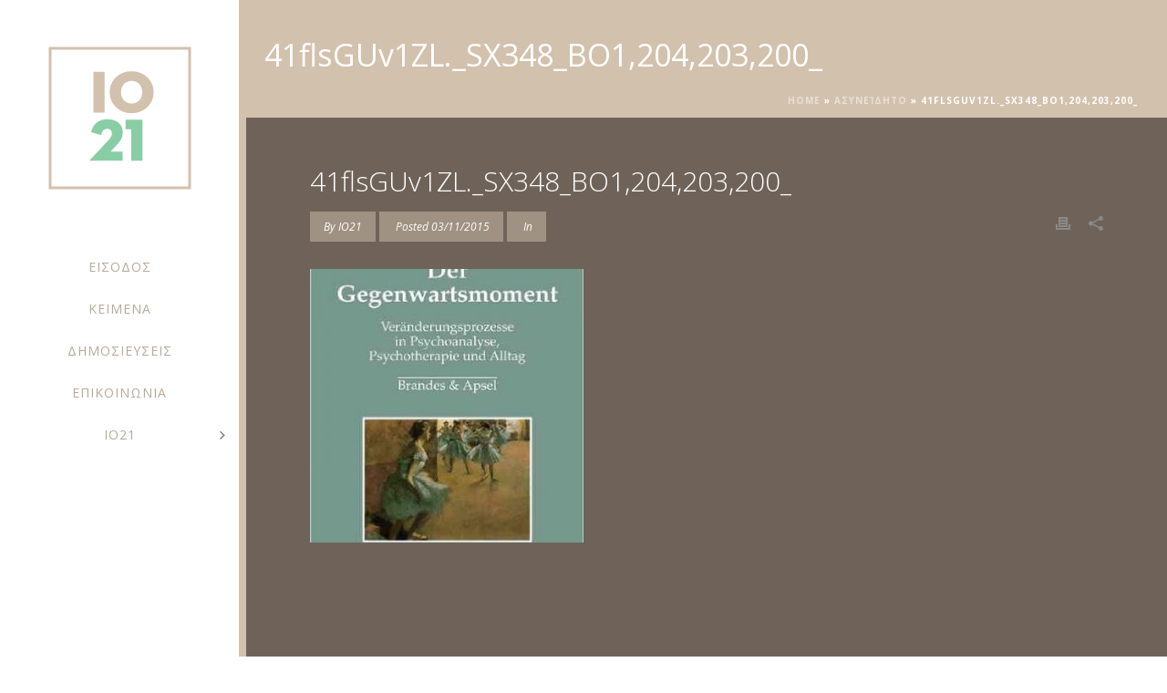

--- FILE ---
content_type: text/html; charset=UTF-8
request_url: https://io21.net/keimena/%ce%b1%cf%83%cf%85%ce%bd%ce%b5%ce%af%ce%b4%ce%b7%cf%84%ce%bf/attachment/41flsguv1zl-_sx348_bo1204203200_
body_size: 14263
content:
<!DOCTYPE html>
<html lang="en-US" >
<head>
		<meta charset="UTF-8" /><meta name="viewport" content="width=device-width, initial-scale=1.0, minimum-scale=1.0, maximum-scale=1.0, user-scalable=0" /><meta http-equiv="X-UA-Compatible" content="IE=edge,chrome=1" /><meta name="format-detection" content="telephone=no"><script type="text/javascript">var ajaxurl = "https://io21.net/wp-admin/admin-ajax.php";</script><meta name='robots' content='index, follow, max-image-preview:large, max-snippet:-1, max-video-preview:-1' />

		<style id="critical-path-css" type="text/css">
			body,html{width:100%;height:100%;margin:0;padding:0}.page-preloader{top:0;left:0;z-index:999;position:fixed;height:100%;width:100%;text-align:center}.preloader-preview-area{animation-delay:-.2s;top:50%;-ms-transform:translateY(100%);transform:translateY(100%);margin-top:10px;max-height:calc(50% - 20px);opacity:1;width:100%;text-align:center;position:absolute}.preloader-logo{max-width:90%;top:50%;-ms-transform:translateY(-100%);transform:translateY(-100%);margin:-10px auto 0 auto;max-height:calc(50% - 20px);opacity:1;position:relative}.ball-pulse>div{width:15px;height:15px;border-radius:100%;margin:2px;animation-fill-mode:both;display:inline-block;animation:ball-pulse .75s infinite cubic-bezier(.2,.68,.18,1.08)}.ball-pulse>div:nth-child(1){animation-delay:-.36s}.ball-pulse>div:nth-child(2){animation-delay:-.24s}.ball-pulse>div:nth-child(3){animation-delay:-.12s}@keyframes ball-pulse{0%{transform:scale(1);opacity:1}45%{transform:scale(.1);opacity:.7}80%{transform:scale(1);opacity:1}}.ball-clip-rotate-pulse{position:relative;-ms-transform:translateY(-15px) translateX(-10px);transform:translateY(-15px) translateX(-10px);display:inline-block}.ball-clip-rotate-pulse>div{animation-fill-mode:both;position:absolute;top:0;left:0;border-radius:100%}.ball-clip-rotate-pulse>div:first-child{height:36px;width:36px;top:7px;left:-7px;animation:ball-clip-rotate-pulse-scale 1s 0s cubic-bezier(.09,.57,.49,.9) infinite}.ball-clip-rotate-pulse>div:last-child{position:absolute;width:50px;height:50px;left:-16px;top:-2px;background:0 0;border:2px solid;animation:ball-clip-rotate-pulse-rotate 1s 0s cubic-bezier(.09,.57,.49,.9) infinite;animation-duration:1s}@keyframes ball-clip-rotate-pulse-rotate{0%{transform:rotate(0) scale(1)}50%{transform:rotate(180deg) scale(.6)}100%{transform:rotate(360deg) scale(1)}}@keyframes ball-clip-rotate-pulse-scale{30%{transform:scale(.3)}100%{transform:scale(1)}}@keyframes square-spin{25%{transform:perspective(100px) rotateX(180deg) rotateY(0)}50%{transform:perspective(100px) rotateX(180deg) rotateY(180deg)}75%{transform:perspective(100px) rotateX(0) rotateY(180deg)}100%{transform:perspective(100px) rotateX(0) rotateY(0)}}.square-spin{display:inline-block}.square-spin>div{animation-fill-mode:both;width:50px;height:50px;animation:square-spin 3s 0s cubic-bezier(.09,.57,.49,.9) infinite}.cube-transition{position:relative;-ms-transform:translate(-25px,-25px);transform:translate(-25px,-25px);display:inline-block}.cube-transition>div{animation-fill-mode:both;width:15px;height:15px;position:absolute;top:-5px;left:-5px;animation:cube-transition 1.6s 0s infinite ease-in-out}.cube-transition>div:last-child{animation-delay:-.8s}@keyframes cube-transition{25%{transform:translateX(50px) scale(.5) rotate(-90deg)}50%{transform:translate(50px,50px) rotate(-180deg)}75%{transform:translateY(50px) scale(.5) rotate(-270deg)}100%{transform:rotate(-360deg)}}.ball-scale>div{border-radius:100%;margin:2px;animation-fill-mode:both;display:inline-block;height:60px;width:60px;animation:ball-scale 1s 0s ease-in-out infinite}@keyframes ball-scale{0%{transform:scale(0)}100%{transform:scale(1);opacity:0}}.line-scale>div{animation-fill-mode:both;display:inline-block;width:5px;height:50px;border-radius:2px;margin:2px}.line-scale>div:nth-child(1){animation:line-scale 1s -.5s infinite cubic-bezier(.2,.68,.18,1.08)}.line-scale>div:nth-child(2){animation:line-scale 1s -.4s infinite cubic-bezier(.2,.68,.18,1.08)}.line-scale>div:nth-child(3){animation:line-scale 1s -.3s infinite cubic-bezier(.2,.68,.18,1.08)}.line-scale>div:nth-child(4){animation:line-scale 1s -.2s infinite cubic-bezier(.2,.68,.18,1.08)}.line-scale>div:nth-child(5){animation:line-scale 1s -.1s infinite cubic-bezier(.2,.68,.18,1.08)}@keyframes line-scale{0%{transform:scaley(1)}50%{transform:scaley(.4)}100%{transform:scaley(1)}}.ball-scale-multiple{position:relative;-ms-transform:translateY(30px);transform:translateY(30px);display:inline-block}.ball-scale-multiple>div{border-radius:100%;animation-fill-mode:both;margin:2px;position:absolute;left:-30px;top:0;opacity:0;margin:0;width:50px;height:50px;animation:ball-scale-multiple 1s 0s linear infinite}.ball-scale-multiple>div:nth-child(2){animation-delay:-.2s}.ball-scale-multiple>div:nth-child(3){animation-delay:-.2s}@keyframes ball-scale-multiple{0%{transform:scale(0);opacity:0}5%{opacity:1}100%{transform:scale(1);opacity:0}}.ball-pulse-sync{display:inline-block}.ball-pulse-sync>div{width:15px;height:15px;border-radius:100%;margin:2px;animation-fill-mode:both;display:inline-block}.ball-pulse-sync>div:nth-child(1){animation:ball-pulse-sync .6s -.21s infinite ease-in-out}.ball-pulse-sync>div:nth-child(2){animation:ball-pulse-sync .6s -.14s infinite ease-in-out}.ball-pulse-sync>div:nth-child(3){animation:ball-pulse-sync .6s -70ms infinite ease-in-out}@keyframes ball-pulse-sync{33%{transform:translateY(10px)}66%{transform:translateY(-10px)}100%{transform:translateY(0)}}.transparent-circle{display:inline-block;border-top:.5em solid rgba(255,255,255,.2);border-right:.5em solid rgba(255,255,255,.2);border-bottom:.5em solid rgba(255,255,255,.2);border-left:.5em solid #fff;transform:translateZ(0);animation:transparent-circle 1.1s infinite linear;width:50px;height:50px;border-radius:50%}.transparent-circle:after{border-radius:50%;width:10em;height:10em}@keyframes transparent-circle{0%{transform:rotate(0)}100%{transform:rotate(360deg)}}.ball-spin-fade-loader{position:relative;top:-10px;left:-10px;display:inline-block}.ball-spin-fade-loader>div{width:15px;height:15px;border-radius:100%;margin:2px;animation-fill-mode:both;position:absolute;animation:ball-spin-fade-loader 1s infinite linear}.ball-spin-fade-loader>div:nth-child(1){top:25px;left:0;animation-delay:-.84s;-webkit-animation-delay:-.84s}.ball-spin-fade-loader>div:nth-child(2){top:17.05px;left:17.05px;animation-delay:-.72s;-webkit-animation-delay:-.72s}.ball-spin-fade-loader>div:nth-child(3){top:0;left:25px;animation-delay:-.6s;-webkit-animation-delay:-.6s}.ball-spin-fade-loader>div:nth-child(4){top:-17.05px;left:17.05px;animation-delay:-.48s;-webkit-animation-delay:-.48s}.ball-spin-fade-loader>div:nth-child(5){top:-25px;left:0;animation-delay:-.36s;-webkit-animation-delay:-.36s}.ball-spin-fade-loader>div:nth-child(6){top:-17.05px;left:-17.05px;animation-delay:-.24s;-webkit-animation-delay:-.24s}.ball-spin-fade-loader>div:nth-child(7){top:0;left:-25px;animation-delay:-.12s;-webkit-animation-delay:-.12s}.ball-spin-fade-loader>div:nth-child(8){top:17.05px;left:-17.05px;animation-delay:0s;-webkit-animation-delay:0s}@keyframes ball-spin-fade-loader{50%{opacity:.3;transform:scale(.4)}100%{opacity:1;transform:scale(1)}}		</style>

		
	<!-- This site is optimized with the Yoast SEO plugin v21.5 - https://yoast.com/wordpress/plugins/seo/ -->
	<title>41flsGUv1ZL._SX348_BO1,204,203,200_ | IO21</title>
	<link rel="canonical" href="https://io21.net/keimena/ασυνείδητο/attachment/41flsguv1zl-_sx348_bo1204203200_/" />
	<meta property="og:locale" content="en_US" />
	<meta property="og:type" content="article" />
	<meta property="og:title" content="41flsGUv1ZL._SX348_BO1,204,203,200_ | IO21" />
	<meta property="og:url" content="https://io21.net/keimena/ασυνείδητο/attachment/41flsguv1zl-_sx348_bo1204203200_/" />
	<meta property="og:site_name" content="IO21" />
	<meta property="og:image" content="https://io21.net/keimena/%ce%b1%cf%83%cf%85%ce%bd%ce%b5%ce%af%ce%b4%ce%b7%cf%84%ce%bf/attachment/41flsguv1zl-_sx348_bo1204203200_" />
	<meta property="og:image:width" content="350" />
	<meta property="og:image:height" content="499" />
	<meta property="og:image:type" content="image/jpeg" />
	<meta name="twitter:card" content="summary_large_image" />
	<script type="application/ld+json" class="yoast-schema-graph">{"@context":"https://schema.org","@graph":[{"@type":"WebPage","@id":"https://io21.net/keimena/%ce%b1%cf%83%cf%85%ce%bd%ce%b5%ce%af%ce%b4%ce%b7%cf%84%ce%bf/attachment/41flsguv1zl-_sx348_bo1204203200_/","url":"https://io21.net/keimena/%ce%b1%cf%83%cf%85%ce%bd%ce%b5%ce%af%ce%b4%ce%b7%cf%84%ce%bf/attachment/41flsguv1zl-_sx348_bo1204203200_/","name":"41flsGUv1ZL._SX348_BO1,204,203,200_ | IO21","isPartOf":{"@id":"https://io21.net/#website"},"primaryImageOfPage":{"@id":"https://io21.net/keimena/%ce%b1%cf%83%cf%85%ce%bd%ce%b5%ce%af%ce%b4%ce%b7%cf%84%ce%bf/attachment/41flsguv1zl-_sx348_bo1204203200_/#primaryimage"},"image":{"@id":"https://io21.net/keimena/%ce%b1%cf%83%cf%85%ce%bd%ce%b5%ce%af%ce%b4%ce%b7%cf%84%ce%bf/attachment/41flsguv1zl-_sx348_bo1204203200_/#primaryimage"},"thumbnailUrl":"https://io21.net/wp-content/uploads/2015/11/41flsGUv1ZL._SX348_BO1204203200_.jpg","datePublished":"2015-11-03T11:40:04+00:00","dateModified":"2015-11-03T11:40:04+00:00","breadcrumb":{"@id":"https://io21.net/keimena/%ce%b1%cf%83%cf%85%ce%bd%ce%b5%ce%af%ce%b4%ce%b7%cf%84%ce%bf/attachment/41flsguv1zl-_sx348_bo1204203200_/#breadcrumb"},"inLanguage":"en-US","potentialAction":[{"@type":"ReadAction","target":["https://io21.net/keimena/%ce%b1%cf%83%cf%85%ce%bd%ce%b5%ce%af%ce%b4%ce%b7%cf%84%ce%bf/attachment/41flsguv1zl-_sx348_bo1204203200_/"]}]},{"@type":"ImageObject","inLanguage":"en-US","@id":"https://io21.net/keimena/%ce%b1%cf%83%cf%85%ce%bd%ce%b5%ce%af%ce%b4%ce%b7%cf%84%ce%bf/attachment/41flsguv1zl-_sx348_bo1204203200_/#primaryimage","url":"https://io21.net/wp-content/uploads/2015/11/41flsGUv1ZL._SX348_BO1204203200_.jpg","contentUrl":"https://io21.net/wp-content/uploads/2015/11/41flsGUv1ZL._SX348_BO1204203200_.jpg","width":350,"height":499},{"@type":"BreadcrumbList","@id":"https://io21.net/keimena/%ce%b1%cf%83%cf%85%ce%bd%ce%b5%ce%af%ce%b4%ce%b7%cf%84%ce%bf/attachment/41flsguv1zl-_sx348_bo1204203200_/#breadcrumb","itemListElement":[{"@type":"ListItem","position":1,"name":"Home","item":"https://io21.net/"},{"@type":"ListItem","position":2,"name":"Ασυνείδητο","item":"https://io21.net/keimena/%ce%b1%cf%83%cf%85%ce%bd%ce%b5%ce%af%ce%b4%ce%b7%cf%84%ce%bf"},{"@type":"ListItem","position":3,"name":"41flsGUv1ZL._SX348_BO1,204,203,200_"}]},{"@type":"WebSite","@id":"https://io21.net/#website","url":"https://io21.net/","name":"IO21","description":"Θεωρία Πολιτισμού &amp; Ψυχανάλυση","publisher":{"@id":"https://io21.net/#/schema/person/85831568b49c9b088e56b1e788745fe4"},"potentialAction":[{"@type":"SearchAction","target":{"@type":"EntryPoint","urlTemplate":"https://io21.net/?s={search_term_string}"},"query-input":"required name=search_term_string"}],"inLanguage":"en-US"},{"@type":["Person","Organization"],"@id":"https://io21.net/#/schema/person/85831568b49c9b088e56b1e788745fe4","name":"Kostas Skarpidis","image":{"@type":"ImageObject","inLanguage":"en-US","@id":"https://io21.net/#/schema/person/image/","url":"https://io21.net/wp-content/uploads/2015/11/41flsGUv1ZL._SX348_BO1204203200_.jpg","contentUrl":"https://io21.net/wp-content/uploads/2015/11/41flsGUv1ZL._SX348_BO1204203200_.jpg","width":350,"height":499,"caption":"Kostas Skarpidis"},"logo":{"@id":"https://io21.net/#/schema/person/image/"}}]}</script>
	<!-- / Yoast SEO plugin. -->


<link rel="alternate" type="application/rss+xml" title="IO21 &raquo; Feed" href="https://io21.net/feed" />
<link rel="alternate" type="application/rss+xml" title="IO21 &raquo; Comments Feed" href="https://io21.net/comments/feed" />

<link rel="shortcut icon" href="https://io21.net/wp-content/uploads/2015/06/Logo-1-M.png"  />
<link rel="apple-touch-icon-precomposed" href="https://io21.net/wp-content/uploads/2015/10/Logo-Mobile-LowPad.png">
<link rel="apple-touch-icon-precomposed" sizes="114x114" href="https://io21.net/wp-content/uploads/2015/10/Logo-Mobile-LowPad.png">
<link rel="apple-touch-icon-precomposed" sizes="72x72" href="https://io21.net/wp-content/uploads/2015/10/Logo-Mobile-LowPad.png">
<link rel="apple-touch-icon-precomposed" sizes="144x144" href="https://io21.net/wp-content/uploads/2015/10/Logo-Mobile-LowPad.png">
<link rel="alternate" type="application/rss+xml" title="IO21 &raquo; 41flsGUv1ZL._SX348_BO1,204,203,200_ Comments Feed" href="https://io21.net/keimena/%ce%b1%cf%83%cf%85%ce%bd%ce%b5%ce%af%ce%b4%ce%b7%cf%84%ce%bf/attachment/41flsguv1zl-_sx348_bo1204203200_/feed" />
<script type="text/javascript">window.abb = {};php = {};window.PHP = {};PHP.ajax = "https://io21.net/wp-admin/admin-ajax.php";PHP.wp_p_id = "1046";var mk_header_parallax, mk_banner_parallax, mk_page_parallax, mk_footer_parallax, mk_body_parallax;var mk_images_dir = "https://io21.net/wp-content/themes/jupiter/assets/images",mk_theme_js_path = "https://io21.net/wp-content/themes/jupiter/assets/js",mk_theme_dir = "https://io21.net/wp-content/themes/jupiter",mk_captcha_placeholder = "Enter Captcha",mk_captcha_invalid_txt = "Invalid. Try again.",mk_captcha_correct_txt = "Captcha correct.",mk_responsive_nav_width = 1140,mk_vertical_header_back = "Back",mk_vertical_header_anim = "1",mk_check_rtl = true,mk_grid_width = 1500,mk_ajax_search_option = "header",mk_preloader_bg_color = "#b3d1ba",mk_accent_color = "#b6a999",mk_go_to_top =  "true",mk_smooth_scroll =  "true",mk_show_background_video =  "true",mk_preloader_bar_color = "#b6a999",mk_preloader_logo = "https://io21.net/wp-content/uploads/2015/10/Logo-1-S-White.png";var mk_header_parallax = false,mk_banner_parallax = false,mk_footer_parallax = false,mk_body_parallax = false,mk_no_more_posts = "No More Posts",mk_typekit_id   = "",mk_google_fonts = ["Open Sans:100italic,200italic,300italic,400italic,500italic,600italic,700italic,800italic,900italic,100,200,300,400,500,600,700,800,900:greek-ext","Open Sans:100italic,200italic,300italic,400italic,500italic,600italic,700italic,800italic,900italic,100,200,300,400,500,600,700,800,900:greek-ext"],mk_global_lazyload = true;</script><link rel='stylesheet' id='wp-block-library-css' href='https://io21.net/wp-includes/css/dist/block-library/style.min.css?ver=6.3.7' type='text/css' media='all' />
<style id='wp-block-library-theme-inline-css' type='text/css'>
.wp-block-audio figcaption{color:#555;font-size:13px;text-align:center}.is-dark-theme .wp-block-audio figcaption{color:hsla(0,0%,100%,.65)}.wp-block-audio{margin:0 0 1em}.wp-block-code{border:1px solid #ccc;border-radius:4px;font-family:Menlo,Consolas,monaco,monospace;padding:.8em 1em}.wp-block-embed figcaption{color:#555;font-size:13px;text-align:center}.is-dark-theme .wp-block-embed figcaption{color:hsla(0,0%,100%,.65)}.wp-block-embed{margin:0 0 1em}.blocks-gallery-caption{color:#555;font-size:13px;text-align:center}.is-dark-theme .blocks-gallery-caption{color:hsla(0,0%,100%,.65)}.wp-block-image figcaption{color:#555;font-size:13px;text-align:center}.is-dark-theme .wp-block-image figcaption{color:hsla(0,0%,100%,.65)}.wp-block-image{margin:0 0 1em}.wp-block-pullquote{border-bottom:4px solid;border-top:4px solid;color:currentColor;margin-bottom:1.75em}.wp-block-pullquote cite,.wp-block-pullquote footer,.wp-block-pullquote__citation{color:currentColor;font-size:.8125em;font-style:normal;text-transform:uppercase}.wp-block-quote{border-left:.25em solid;margin:0 0 1.75em;padding-left:1em}.wp-block-quote cite,.wp-block-quote footer{color:currentColor;font-size:.8125em;font-style:normal;position:relative}.wp-block-quote.has-text-align-right{border-left:none;border-right:.25em solid;padding-left:0;padding-right:1em}.wp-block-quote.has-text-align-center{border:none;padding-left:0}.wp-block-quote.is-large,.wp-block-quote.is-style-large,.wp-block-quote.is-style-plain{border:none}.wp-block-search .wp-block-search__label{font-weight:700}.wp-block-search__button{border:1px solid #ccc;padding:.375em .625em}:where(.wp-block-group.has-background){padding:1.25em 2.375em}.wp-block-separator.has-css-opacity{opacity:.4}.wp-block-separator{border:none;border-bottom:2px solid;margin-left:auto;margin-right:auto}.wp-block-separator.has-alpha-channel-opacity{opacity:1}.wp-block-separator:not(.is-style-wide):not(.is-style-dots){width:100px}.wp-block-separator.has-background:not(.is-style-dots){border-bottom:none;height:1px}.wp-block-separator.has-background:not(.is-style-wide):not(.is-style-dots){height:2px}.wp-block-table{margin:0 0 1em}.wp-block-table td,.wp-block-table th{word-break:normal}.wp-block-table figcaption{color:#555;font-size:13px;text-align:center}.is-dark-theme .wp-block-table figcaption{color:hsla(0,0%,100%,.65)}.wp-block-video figcaption{color:#555;font-size:13px;text-align:center}.is-dark-theme .wp-block-video figcaption{color:hsla(0,0%,100%,.65)}.wp-block-video{margin:0 0 1em}.wp-block-template-part.has-background{margin-bottom:0;margin-top:0;padding:1.25em 2.375em}
</style>
<style id='classic-theme-styles-inline-css' type='text/css'>
/*! This file is auto-generated */
.wp-block-button__link{color:#fff;background-color:#32373c;border-radius:9999px;box-shadow:none;text-decoration:none;padding:calc(.667em + 2px) calc(1.333em + 2px);font-size:1.125em}.wp-block-file__button{background:#32373c;color:#fff;text-decoration:none}
</style>
<style id='global-styles-inline-css' type='text/css'>
body{--wp--preset--color--black: #000000;--wp--preset--color--cyan-bluish-gray: #abb8c3;--wp--preset--color--white: #ffffff;--wp--preset--color--pale-pink: #f78da7;--wp--preset--color--vivid-red: #cf2e2e;--wp--preset--color--luminous-vivid-orange: #ff6900;--wp--preset--color--luminous-vivid-amber: #fcb900;--wp--preset--color--light-green-cyan: #7bdcb5;--wp--preset--color--vivid-green-cyan: #00d084;--wp--preset--color--pale-cyan-blue: #8ed1fc;--wp--preset--color--vivid-cyan-blue: #0693e3;--wp--preset--color--vivid-purple: #9b51e0;--wp--preset--gradient--vivid-cyan-blue-to-vivid-purple: linear-gradient(135deg,rgba(6,147,227,1) 0%,rgb(155,81,224) 100%);--wp--preset--gradient--light-green-cyan-to-vivid-green-cyan: linear-gradient(135deg,rgb(122,220,180) 0%,rgb(0,208,130) 100%);--wp--preset--gradient--luminous-vivid-amber-to-luminous-vivid-orange: linear-gradient(135deg,rgba(252,185,0,1) 0%,rgba(255,105,0,1) 100%);--wp--preset--gradient--luminous-vivid-orange-to-vivid-red: linear-gradient(135deg,rgba(255,105,0,1) 0%,rgb(207,46,46) 100%);--wp--preset--gradient--very-light-gray-to-cyan-bluish-gray: linear-gradient(135deg,rgb(238,238,238) 0%,rgb(169,184,195) 100%);--wp--preset--gradient--cool-to-warm-spectrum: linear-gradient(135deg,rgb(74,234,220) 0%,rgb(151,120,209) 20%,rgb(207,42,186) 40%,rgb(238,44,130) 60%,rgb(251,105,98) 80%,rgb(254,248,76) 100%);--wp--preset--gradient--blush-light-purple: linear-gradient(135deg,rgb(255,206,236) 0%,rgb(152,150,240) 100%);--wp--preset--gradient--blush-bordeaux: linear-gradient(135deg,rgb(254,205,165) 0%,rgb(254,45,45) 50%,rgb(107,0,62) 100%);--wp--preset--gradient--luminous-dusk: linear-gradient(135deg,rgb(255,203,112) 0%,rgb(199,81,192) 50%,rgb(65,88,208) 100%);--wp--preset--gradient--pale-ocean: linear-gradient(135deg,rgb(255,245,203) 0%,rgb(182,227,212) 50%,rgb(51,167,181) 100%);--wp--preset--gradient--electric-grass: linear-gradient(135deg,rgb(202,248,128) 0%,rgb(113,206,126) 100%);--wp--preset--gradient--midnight: linear-gradient(135deg,rgb(2,3,129) 0%,rgb(40,116,252) 100%);--wp--preset--font-size--small: 13px;--wp--preset--font-size--medium: 20px;--wp--preset--font-size--large: 36px;--wp--preset--font-size--x-large: 42px;--wp--preset--spacing--20: 0.44rem;--wp--preset--spacing--30: 0.67rem;--wp--preset--spacing--40: 1rem;--wp--preset--spacing--50: 1.5rem;--wp--preset--spacing--60: 2.25rem;--wp--preset--spacing--70: 3.38rem;--wp--preset--spacing--80: 5.06rem;--wp--preset--shadow--natural: 6px 6px 9px rgba(0, 0, 0, 0.2);--wp--preset--shadow--deep: 12px 12px 50px rgba(0, 0, 0, 0.4);--wp--preset--shadow--sharp: 6px 6px 0px rgba(0, 0, 0, 0.2);--wp--preset--shadow--outlined: 6px 6px 0px -3px rgba(255, 255, 255, 1), 6px 6px rgba(0, 0, 0, 1);--wp--preset--shadow--crisp: 6px 6px 0px rgba(0, 0, 0, 1);}:where(.is-layout-flex){gap: 0.5em;}:where(.is-layout-grid){gap: 0.5em;}body .is-layout-flow > .alignleft{float: left;margin-inline-start: 0;margin-inline-end: 2em;}body .is-layout-flow > .alignright{float: right;margin-inline-start: 2em;margin-inline-end: 0;}body .is-layout-flow > .aligncenter{margin-left: auto !important;margin-right: auto !important;}body .is-layout-constrained > .alignleft{float: left;margin-inline-start: 0;margin-inline-end: 2em;}body .is-layout-constrained > .alignright{float: right;margin-inline-start: 2em;margin-inline-end: 0;}body .is-layout-constrained > .aligncenter{margin-left: auto !important;margin-right: auto !important;}body .is-layout-constrained > :where(:not(.alignleft):not(.alignright):not(.alignfull)){max-width: var(--wp--style--global--content-size);margin-left: auto !important;margin-right: auto !important;}body .is-layout-constrained > .alignwide{max-width: var(--wp--style--global--wide-size);}body .is-layout-flex{display: flex;}body .is-layout-flex{flex-wrap: wrap;align-items: center;}body .is-layout-flex > *{margin: 0;}body .is-layout-grid{display: grid;}body .is-layout-grid > *{margin: 0;}:where(.wp-block-columns.is-layout-flex){gap: 2em;}:where(.wp-block-columns.is-layout-grid){gap: 2em;}:where(.wp-block-post-template.is-layout-flex){gap: 1.25em;}:where(.wp-block-post-template.is-layout-grid){gap: 1.25em;}.has-black-color{color: var(--wp--preset--color--black) !important;}.has-cyan-bluish-gray-color{color: var(--wp--preset--color--cyan-bluish-gray) !important;}.has-white-color{color: var(--wp--preset--color--white) !important;}.has-pale-pink-color{color: var(--wp--preset--color--pale-pink) !important;}.has-vivid-red-color{color: var(--wp--preset--color--vivid-red) !important;}.has-luminous-vivid-orange-color{color: var(--wp--preset--color--luminous-vivid-orange) !important;}.has-luminous-vivid-amber-color{color: var(--wp--preset--color--luminous-vivid-amber) !important;}.has-light-green-cyan-color{color: var(--wp--preset--color--light-green-cyan) !important;}.has-vivid-green-cyan-color{color: var(--wp--preset--color--vivid-green-cyan) !important;}.has-pale-cyan-blue-color{color: var(--wp--preset--color--pale-cyan-blue) !important;}.has-vivid-cyan-blue-color{color: var(--wp--preset--color--vivid-cyan-blue) !important;}.has-vivid-purple-color{color: var(--wp--preset--color--vivid-purple) !important;}.has-black-background-color{background-color: var(--wp--preset--color--black) !important;}.has-cyan-bluish-gray-background-color{background-color: var(--wp--preset--color--cyan-bluish-gray) !important;}.has-white-background-color{background-color: var(--wp--preset--color--white) !important;}.has-pale-pink-background-color{background-color: var(--wp--preset--color--pale-pink) !important;}.has-vivid-red-background-color{background-color: var(--wp--preset--color--vivid-red) !important;}.has-luminous-vivid-orange-background-color{background-color: var(--wp--preset--color--luminous-vivid-orange) !important;}.has-luminous-vivid-amber-background-color{background-color: var(--wp--preset--color--luminous-vivid-amber) !important;}.has-light-green-cyan-background-color{background-color: var(--wp--preset--color--light-green-cyan) !important;}.has-vivid-green-cyan-background-color{background-color: var(--wp--preset--color--vivid-green-cyan) !important;}.has-pale-cyan-blue-background-color{background-color: var(--wp--preset--color--pale-cyan-blue) !important;}.has-vivid-cyan-blue-background-color{background-color: var(--wp--preset--color--vivid-cyan-blue) !important;}.has-vivid-purple-background-color{background-color: var(--wp--preset--color--vivid-purple) !important;}.has-black-border-color{border-color: var(--wp--preset--color--black) !important;}.has-cyan-bluish-gray-border-color{border-color: var(--wp--preset--color--cyan-bluish-gray) !important;}.has-white-border-color{border-color: var(--wp--preset--color--white) !important;}.has-pale-pink-border-color{border-color: var(--wp--preset--color--pale-pink) !important;}.has-vivid-red-border-color{border-color: var(--wp--preset--color--vivid-red) !important;}.has-luminous-vivid-orange-border-color{border-color: var(--wp--preset--color--luminous-vivid-orange) !important;}.has-luminous-vivid-amber-border-color{border-color: var(--wp--preset--color--luminous-vivid-amber) !important;}.has-light-green-cyan-border-color{border-color: var(--wp--preset--color--light-green-cyan) !important;}.has-vivid-green-cyan-border-color{border-color: var(--wp--preset--color--vivid-green-cyan) !important;}.has-pale-cyan-blue-border-color{border-color: var(--wp--preset--color--pale-cyan-blue) !important;}.has-vivid-cyan-blue-border-color{border-color: var(--wp--preset--color--vivid-cyan-blue) !important;}.has-vivid-purple-border-color{border-color: var(--wp--preset--color--vivid-purple) !important;}.has-vivid-cyan-blue-to-vivid-purple-gradient-background{background: var(--wp--preset--gradient--vivid-cyan-blue-to-vivid-purple) !important;}.has-light-green-cyan-to-vivid-green-cyan-gradient-background{background: var(--wp--preset--gradient--light-green-cyan-to-vivid-green-cyan) !important;}.has-luminous-vivid-amber-to-luminous-vivid-orange-gradient-background{background: var(--wp--preset--gradient--luminous-vivid-amber-to-luminous-vivid-orange) !important;}.has-luminous-vivid-orange-to-vivid-red-gradient-background{background: var(--wp--preset--gradient--luminous-vivid-orange-to-vivid-red) !important;}.has-very-light-gray-to-cyan-bluish-gray-gradient-background{background: var(--wp--preset--gradient--very-light-gray-to-cyan-bluish-gray) !important;}.has-cool-to-warm-spectrum-gradient-background{background: var(--wp--preset--gradient--cool-to-warm-spectrum) !important;}.has-blush-light-purple-gradient-background{background: var(--wp--preset--gradient--blush-light-purple) !important;}.has-blush-bordeaux-gradient-background{background: var(--wp--preset--gradient--blush-bordeaux) !important;}.has-luminous-dusk-gradient-background{background: var(--wp--preset--gradient--luminous-dusk) !important;}.has-pale-ocean-gradient-background{background: var(--wp--preset--gradient--pale-ocean) !important;}.has-electric-grass-gradient-background{background: var(--wp--preset--gradient--electric-grass) !important;}.has-midnight-gradient-background{background: var(--wp--preset--gradient--midnight) !important;}.has-small-font-size{font-size: var(--wp--preset--font-size--small) !important;}.has-medium-font-size{font-size: var(--wp--preset--font-size--medium) !important;}.has-large-font-size{font-size: var(--wp--preset--font-size--large) !important;}.has-x-large-font-size{font-size: var(--wp--preset--font-size--x-large) !important;}
.wp-block-navigation a:where(:not(.wp-element-button)){color: inherit;}
:where(.wp-block-post-template.is-layout-flex){gap: 1.25em;}:where(.wp-block-post-template.is-layout-grid){gap: 1.25em;}
:where(.wp-block-columns.is-layout-flex){gap: 2em;}:where(.wp-block-columns.is-layout-grid){gap: 2em;}
.wp-block-pullquote{font-size: 1.5em;line-height: 1.6;}
</style>
<link rel='stylesheet' id='theme-styles-css' href='https://io21.net/wp-content/themes/jupiter/assets/stylesheet/min/full-styles.6.10.2.css?ver=1663250904' type='text/css' media='all' />
<style id='theme-styles-inline-css' type='text/css'>

			#wpadminbar {
				-webkit-backface-visibility: hidden;
				backface-visibility: hidden;
				-webkit-perspective: 1000;
				-ms-perspective: 1000;
				perspective: 1000;
				-webkit-transform: translateZ(0px);
				-ms-transform: translateZ(0px);
				transform: translateZ(0px);
			}
			@media screen and (max-width: 600px) {
				#wpadminbar {
					position: fixed !important;
				}
			}
		
body { background-color:#fff; } .hb-custom-header #mk-page-introduce, .mk-header { background-color:#d2c1ad;background-size:cover;-webkit-background-size:cover;-moz-background-size:cover; } .hb-custom-header > div, .mk-header-bg { background-color:#ffffff; } .mk-classic-nav-bg { background-color:#f7f7f7; } .master-holder-bg { background-color:#6f6359; } #mk-footer { background-color:#a99c8d; } #mk-boxed-layout { -webkit-box-shadow:0 0 0px rgba(0, 0, 0, 0); -moz-box-shadow:0 0 0px rgba(0, 0, 0, 0); box-shadow:0 0 0px rgba(0, 0, 0, 0); } .mk-news-tab .mk-tabs-tabs .is-active a, .mk-fancy-title.pattern-style span, .mk-fancy-title.pattern-style.color-gradient span:after, .page-bg-color { background-color:#6f6359; } .page-title { font-size:34px; color:#ffffff; text-transform:none; font-weight:inherit; letter-spacing:0px; } .page-subtitle { font-size:14px; line-height:100%; color:#ffffff; font-size:14px; text-transform:none; } .header-style-1 .mk-header-padding-wrapper, .header-style-2 .mk-header-padding-wrapper, .header-style-3 .mk-header-padding-wrapper { padding-top:261px; } .mk-process-steps[max-width~="950px"] ul::before { display:none !important; } .mk-process-steps[max-width~="950px"] li { margin-bottom:30px !important; width:100% !important; text-align:center; } .mk-event-countdown-ul[max-width~="750px"] li { width:90%; display:block; margin:0 auto 15px; } body { font-family:Arial, Helvetica, sans-serif } body, p, .mk-footer-copyright { font-family:Open Sans } h1, h2, h3, h4, h5, h6, .mk-edge-title, .edge-title, .mk-edge-desc, .edge-desc, .main-navigation-ul, .mk-vm-menuwrapper, .mk-button { font-family:Open Sans } @font-face { font-family:'star'; src:url('https://io21.net/wp-content/themes/jupiter/assets/stylesheet/fonts/star/font.eot'); src:url('https://io21.net/wp-content/themes/jupiter/assets/stylesheet/fonts/star/font.eot?#iefix') format('embedded-opentype'), url('https://io21.net/wp-content/themes/jupiter/assets/stylesheet/fonts/star/font.woff') format('woff'), url('https://io21.net/wp-content/themes/jupiter/assets/stylesheet/fonts/star/font.ttf') format('truetype'), url('https://io21.net/wp-content/themes/jupiter/assets/stylesheet/fonts/star/font.svg#star') format('svg'); font-weight:normal; font-style:normal; } @font-face { font-family:'WooCommerce'; src:url('https://io21.net/wp-content/themes/jupiter/assets/stylesheet/fonts/woocommerce/font.eot'); src:url('https://io21.net/wp-content/themes/jupiter/assets/stylesheet/fonts/woocommerce/font.eot?#iefix') format('embedded-opentype'), url('https://io21.net/wp-content/themes/jupiter/assets/stylesheet/fonts/woocommerce/font.woff') format('woff'), url('https://io21.net/wp-content/themes/jupiter/assets/stylesheet/fonts/woocommerce/font.ttf') format('truetype'), url('https://io21.net/wp-content/themes/jupiter/assets/stylesheet/fonts/woocommerce/font.svg#WooCommerce') format('svg'); font-weight:normal; font-style:normal; }
</style>
<link rel='stylesheet' id='mkhb-render-css' href='https://io21.net/wp-content/themes/jupiter/header-builder/includes/assets/css/mkhb-render.css?ver=6.10.2' type='text/css' media='all' />
<link rel='stylesheet' id='mkhb-row-css' href='https://io21.net/wp-content/themes/jupiter/header-builder/includes/assets/css/mkhb-row.css?ver=6.10.2' type='text/css' media='all' />
<link rel='stylesheet' id='mkhb-column-css' href='https://io21.net/wp-content/themes/jupiter/header-builder/includes/assets/css/mkhb-column.css?ver=6.10.2' type='text/css' media='all' />
<link rel='stylesheet' id='theme-options-css' href='https://io21.net/wp-content/uploads/mk_assets/theme-options-production-1699059415.css?ver=1699059400' type='text/css' media='all' />
<link rel='stylesheet' id='jupiter-donut-shortcodes-css' href='https://io21.net/wp-content/plugins/jupiter-donut/assets/css/shortcodes-styles.min.css?ver=1.4.4' type='text/css' media='all' />
<link rel='stylesheet' id='mk-style-css' href='https://io21.net/wp-content/themes/Jupiter-child/style.css?ver=6.3.7' type='text/css' media='all' />
<script type='text/javascript' data-noptimize='' data-no-minify='' src='https://io21.net/wp-content/themes/jupiter/assets/js/plugins/wp-enqueue/min/webfontloader.js?ver=6.3.7' id='mk-webfontloader-js'></script>
<script id="mk-webfontloader-js-after" type="text/javascript">
WebFontConfig = {
	timeout: 2000
}

if ( mk_typekit_id.length > 0 ) {
	WebFontConfig.typekit = {
		id: mk_typekit_id
	}
}

if ( mk_google_fonts.length > 0 ) {
	WebFontConfig.google = {
		families:  mk_google_fonts
	}
}

if ( (mk_google_fonts.length > 0 || mk_typekit_id.length > 0) && navigator.userAgent.indexOf("Speed Insights") == -1) {
	WebFont.load( WebFontConfig );
}
		
</script>
<script type='text/javascript' src='https://io21.net/wp-includes/js/jquery/jquery.min.js?ver=3.7.0' id='jquery-core-js'></script>
<script type='text/javascript' src='https://io21.net/wp-includes/js/jquery/jquery-migrate.min.js?ver=3.4.1' id='jquery-migrate-js'></script>
<script></script><link rel="https://api.w.org/" href="https://io21.net/wp-json/" /><link rel="alternate" type="application/json" href="https://io21.net/wp-json/wp/v2/media/1046" /><link rel="EditURI" type="application/rsd+xml" title="RSD" href="https://io21.net/xmlrpc.php?rsd" />
<meta name="generator" content="WordPress 6.3.7" />
<link rel='shortlink' href='https://io21.net/?p=1046' />
<link rel="alternate" type="application/json+oembed" href="https://io21.net/wp-json/oembed/1.0/embed?url=https%3A%2F%2Fio21.net%2Fkeimena%2F%25ce%25b1%25cf%2583%25cf%2585%25ce%25bd%25ce%25b5%25ce%25af%25ce%25b4%25ce%25b7%25cf%2584%25ce%25bf%2Fattachment%2F41flsguv1zl-_sx348_bo1204203200_" />
<link rel="alternate" type="text/xml+oembed" href="https://io21.net/wp-json/oembed/1.0/embed?url=https%3A%2F%2Fio21.net%2Fkeimena%2F%25ce%25b1%25cf%2583%25cf%2585%25ce%25bd%25ce%25b5%25ce%25af%25ce%25b4%25ce%25b7%25cf%2584%25ce%25bf%2Fattachment%2F41flsguv1zl-_sx348_bo1204203200_&#038;format=xml" />
<meta itemprop="author" content="IO21" /><meta itemprop="datePublished" content="03/11/2015" /><meta itemprop="dateModified" content="03/11/2015" /><meta itemprop="publisher" content="IO21" /><script> var isTest = false; </script><style type="text/css">.recentcomments a{display:inline !important;padding:0 !important;margin:0 !important;}</style><meta name="generator" content="Powered by WPBakery Page Builder - drag and drop page builder for WordPress."/>
<meta name="generator" content="Jupiter Child Theme 4.0.9" /><noscript><style> .wpb_animate_when_almost_visible { opacity: 1; }</style></noscript>	</head>

<body class="attachment attachment-template-default single single-attachment postid-1046 attachmentid-1046 attachment-jpeg vertical-header-enabled vertical-header-left logo-align-center wpb-js-composer js-comp-ver-7.0 vc_responsive" itemscope="itemscope" itemtype="https://schema.org/WebPage"  data-adminbar="">
	<div class="mk-body-loader-overlay page-preloader" style="background-color:#b3d1ba;"><img alt="IO21" class="preloader-logo" src="https://io21.net/wp-content/uploads/2015/10/Logo-1-S-White.png" width="80" height="80" > <div class="preloader-preview-area">  <div class="ball-pulse">
                            <div style="background-color: #ffffff"></div>
                            <div style="background-color: #ffffff"></div>
                            <div style="background-color: #ffffff"></div>
                        </div>  </div></div>
	<!-- Target for scroll anchors to achieve native browser bahaviour + possible enhancements like smooth scrolling -->
	<div id="top-of-page"></div>

		<div id="mk-boxed-layout">

			<div id="mk-theme-container" >

				 
    <header data-height='260'
                data-sticky-height='55'
                data-responsive-height='100'
                data-transparent-skin=''
                data-header-style='4'
                data-sticky-style='fixed'
                data-sticky-offset='header' id="mk-header-1" class="mk-header header-style-4 header-align-left  toolbar-false menu-hover-2 sticky-style-fixed mk-background-stretch full-header " role="banner" itemscope="itemscope" itemtype="https://schema.org/WPHeader" >
                    <div class="mk-header-holder">
                                                                <div class="mk-header-inner">
                    
                    <div class="mk-header-bg "></div>

                    
                    <div class="mk-header-content add-header-height">
                    
<div class="mk-nav-responsive-link">
    <div class="mk-css-icon-menu">
        <div class="mk-css-icon-menu-line-1"></div>
        <div class="mk-css-icon-menu-line-2"></div>
        <div class="mk-css-icon-menu-line-3"></div>
    </div>
</div>	<div class=" header-logo fit-logo-img add-header-height logo-is-responsive logo-has-sticky">
		<a href="https://io21.net/" title="IO21">

			<img class="mk-desktop-logo dark-logo "
				title="Θεωρία Πολιτισμού &amp; Ψυχανάλυση"
				alt="Θεωρία Πολιτισμού &amp; Ψυχανάλυση"
				src="https://io21.net/wp-content/uploads/2015/07/Logo-TopPadding.png" />

							<img class="mk-desktop-logo light-logo "
					title="Θεωρία Πολιτισμού &amp; Ψυχανάλυση"
					alt="Θεωρία Πολιτισμού &amp; Ψυχανάλυση"
					src="https://io21.net/wp-content/uploads/2015/06/Logo-1-M-White.png" />
			
							<img class="mk-resposnive-logo "
					title="Θεωρία Πολιτισμού &amp; Ψυχανάλυση"
					alt="Θεωρία Πολιτισμού &amp; Ψυχανάλυση"
					src="https://io21.net/wp-content/uploads/2015/10/Logo-Mobile-LowPad.png" />
			
							<img class="mk-sticky-logo "
					title="Θεωρία Πολιτισμού &amp; Ψυχανάλυση"
					alt="Θεωρία Πολιτισμού &amp; Ψυχανάλυση"
					src="https://io21.net/wp-content/uploads/2015/10/Logo-Mobile-LowPad.png" />
					</a>
	</div>
                    </div>

                    <div class="clearboth"></div>

                    <nav id="mk-vm-menu" class="mk-vm-menuwrapper menu-hover-style-2 js-main-nav"><ul id="menu-main-menu" class="mk-vm-menu"><li id="menu-item-24" class="menu-item menu-item-type-post_type menu-item-object-page menu-item-home"><a href="https://io21.net/"><span class="meni-item-text">ΕΙΣΟΔΟΣ</span></a></li>
<li id="menu-item-22" class="menu-item menu-item-type-post_type menu-item-object-page"><a href="https://io21.net/keimena"><span class="meni-item-text">ΚΕΙΜΕΝΑ</span></a></li>
<li id="menu-item-507" class="menu-item menu-item-type-post_type menu-item-object-page"><a href="https://io21.net/dimosieuseis"><span class="meni-item-text">ΔΗΜΟΣΙΕΥΣΕΙΣ</span></a></li>
<li id="menu-item-741" class="menu-item menu-item-type-post_type menu-item-object-page"><a href="https://io21.net/contact"><span class="meni-item-text">ΕΠΙΚΟΙΝΩΝΙΑ</span></a></li>
<li id="menu-item-742" class="menu-item menu-item-type-post_type menu-item-object-page menu-item-has-children"><a href="https://io21.net/about"><span class="meni-item-text">IO21</span></a><span class="menu-sub-level-arrow"><svg  class="mk-svg-icon" data-name="mk-icon-angle-right" data-cacheid="icon-6978cb5fc87c8" style=" height:16px; width: 5.7142857142857px; "  xmlns="http://www.w3.org/2000/svg" viewBox="0 0 640 1792"><path d="M595 960q0 13-10 23l-466 466q-10 10-23 10t-23-10l-50-50q-10-10-10-23t10-23l393-393-393-393q-10-10-10-23t10-23l50-50q10-10 23-10t23 10l466 466q10 10 10 23z"/></svg></span>
<ul class="sub-menu ">
<li class="mk-vm-back"><a href="#"><svg  class="mk-svg-icon" data-name="mk-icon-angle-left" data-cacheid="icon-6978cb5fc89f5" style=" height:16px; width: 5.7142857142857px; "  xmlns="http://www.w3.org/2000/svg" viewBox="0 0 640 1792"><path d="M627 544q0 13-10 23l-393 393 393 393q10 10 10 23t-10 23l-50 50q-10 10-23 10t-23-10l-466-466q-10-10-10-23t10-23l466-466q10-10 23-10t23 10l50 50q10 10 10 23z"/></svg>Back</a></li>	<li id="menu-item-508" class="menu-item menu-item-type-post_type menu-item-object-page"><a href="https://io21.net/arheio"><span class="meni-item-text">ΑΡΧΕΙΟ</span></a></li>
	<li id="menu-item-506" class="menu-item menu-item-type-post_type menu-item-object-page"><a href="https://io21.net/syndelestes"><span class="meni-item-text">ΣΥΝΤΕΛΕΣΤΕΣ</span></a></li>
</ul>
</li>
</ul></nav>
                    <div class="mk-header-right">
                        
<div class="mk-header-search">
    <form class="mk-header-searchform" method="get" id="mk-header-searchform" action="https://io21.net/">
        <span>
        	<input type="text" class="text-input on-close-state" value="" name="s" id="s" placeholder="Search.." />
        	<i class="mk-searchform-icon"><svg  class="mk-svg-icon" data-name="mk-icon-search" data-cacheid="icon-6978cb5fc8e47" xmlns="http://www.w3.org/2000/svg" viewBox="0 0 1664 1792"><path d="M1152 832q0-185-131.5-316.5t-316.5-131.5-316.5 131.5-131.5 316.5 131.5 316.5 316.5 131.5 316.5-131.5 131.5-316.5zm512 832q0 52-38 90t-90 38q-54 0-90-38l-343-342q-179 124-399 124-143 0-273.5-55.5t-225-150-150-225-55.5-273.5 55.5-273.5 150-225 225-150 273.5-55.5 273.5 55.5 225 150 150 225 55.5 273.5q0 220-124 399l343 343q37 37 37 90z"/></svg><input value="" type="submit" class="header-search-btn" /></i>
        </span>
    </form>
</div>
                        
                        <div class="clearboth"></div>
                        <div class="vm-header-copyright"></div>

                                            </div>
                    
<div class="mk-responsive-wrap">

	<nav class="menu-main-menu-container"><ul id="menu-main-menu-1" class="mk-responsive-nav"><li id="responsive-menu-item-24" class="menu-item menu-item-type-post_type menu-item-object-page menu-item-home"><a class="menu-item-link js-smooth-scroll"  href="https://io21.net/">ΕΙΣΟΔΟΣ</a></li>
<li id="responsive-menu-item-22" class="menu-item menu-item-type-post_type menu-item-object-page"><a class="menu-item-link js-smooth-scroll"  href="https://io21.net/keimena">ΚΕΙΜΕΝΑ</a></li>
<li id="responsive-menu-item-507" class="menu-item menu-item-type-post_type menu-item-object-page"><a class="menu-item-link js-smooth-scroll"  href="https://io21.net/dimosieuseis">ΔΗΜΟΣΙΕΥΣΕΙΣ</a></li>
<li id="responsive-menu-item-741" class="menu-item menu-item-type-post_type menu-item-object-page"><a class="menu-item-link js-smooth-scroll"  href="https://io21.net/contact">ΕΠΙΚΟΙΝΩΝΙΑ</a></li>
<li id="responsive-menu-item-742" class="menu-item menu-item-type-post_type menu-item-object-page menu-item-has-children"><a class="menu-item-link js-smooth-scroll"  href="https://io21.net/about">IO21</a><span class="mk-nav-arrow mk-nav-sub-closed"><svg  class="mk-svg-icon" data-name="mk-moon-arrow-down" data-cacheid="icon-6978cb5fc9b8a" style=" height:16px; width: 16px; "  xmlns="http://www.w3.org/2000/svg" viewBox="0 0 512 512"><path d="M512 192l-96-96-160 160-160-160-96 96 256 255.999z"/></svg></span>
<ul class="sub-menu ">
	<li id="responsive-menu-item-508" class="menu-item menu-item-type-post_type menu-item-object-page"><a class="menu-item-link js-smooth-scroll"  href="https://io21.net/arheio">ΑΡΧΕΙΟ</a></li>
	<li id="responsive-menu-item-506" class="menu-item menu-item-type-post_type menu-item-object-page"><a class="menu-item-link js-smooth-scroll"  href="https://io21.net/syndelestes">ΣΥΝΤΕΛΕΣΤΕΣ</a></li>
</ul>
</li>
</ul></nav>
			<form class="responsive-searchform" method="get" action="https://io21.net/">
		    <input type="text" class="text-input" value="" name="s" id="s" placeholder="Search.." />
		    <i><input value="" type="submit" /><svg  class="mk-svg-icon" data-name="mk-icon-search" data-cacheid="icon-6978cb5fc9d79" xmlns="http://www.w3.org/2000/svg" viewBox="0 0 1664 1792"><path d="M1152 832q0-185-131.5-316.5t-316.5-131.5-316.5 131.5-131.5 316.5 131.5 316.5 316.5 131.5 316.5-131.5 131.5-316.5zm512 832q0 52-38 90t-90 38q-54 0-90-38l-343-342q-179 124-399 124-143 0-273.5-55.5t-225-150-150-225-55.5-273.5 55.5-273.5 150-225 225-150 273.5-55.5 273.5 55.5 225 150 150 225 55.5 273.5q0 220-124 399l343 343q37 37 37 90z"/></svg></i>
		</form>
		

</div>
        
                </div>
            </div>
        
        <section id="mk-page-introduce" class="intro-left"><div class="mk-grid"><h1 class="page-title ">41flsGUv1ZL._SX348_BO1,204,203,200_</h1><div id="mk-breadcrumbs"><div class="mk-breadcrumbs-inner dark-skin"><span><span><a href="https://io21.net/">Home</a></span> » <span><a href="https://io21.net/keimena/%ce%b1%cf%83%cf%85%ce%bd%ce%b5%ce%af%ce%b4%ce%b7%cf%84%ce%bf">Ασυνείδητο</a></span> » <span class="breadcrumb_last" aria-current="page">41flsGUv1ZL._SX348_BO1,204,203,200_</span></span></div></div><div class="clearboth"></div></div></section>    </header>

		<div id="theme-page" class="master-holder blog-post-type- blog-style- clearfix" itemscope="itemscope" itemtype="https://schema.org/Blog" >
			<div class="master-holder-bg-holder">
				<div id="theme-page-bg" class="master-holder-bg js-el"  ></div>
			</div>
			<div class="mk-main-wrapper-holder">
				<div id="mk-page-id-1046" class="theme-page-wrapper mk-main-wrapper mk-grid full-layout ">
					<div class="theme-content " itemprop="mainEntityOfPage">
							
	<article id="1046" class="mk-blog-single post-1046 attachment type-attachment status-inherit hentry" itemscope="itemscope" itemprop="blogPost" itemtype="http://schema.org/BlogPosting" >

					<h2 class="blog-single-title" itemprop="headline">41flsGUv1ZL._SX348_BO1,204,203,200_</h2>
	

<div class="blog-single-meta">
	<div class="mk-blog-author" itemtype="http://schema.org/Person" itemprop="author">By <a href="https://io21.net/author/vmavrikios" title="Posts by IO21" rel="author">IO21</a> </div>
		<time class="mk-post-date" datetime="2015-11-03"  itemprop="datePublished">
			&nbsp;Posted <a href="https://io21.net/2015/11">03/11/2015</a>
		</time>
		<div class="mk-post-cat">&nbsp;In </div>
	<div class="mk-post-meta-structured-data" style="display:none;visibility:hidden;"><span itemprop="headline">41flsGUv1ZL._SX348_BO1,204,203,200_</span><span itemprop="datePublished">2015-11-03</span><span itemprop="dateModified">2015-11-03</span><span itemprop="publisher" itemscope itemtype="https://schema.org/Organization"><span itemprop="logo" itemscope itemtype="https://schema.org/ImageObject"><span itemprop="url">https://io21.net/wp-content/uploads/2015/07/Logo-TopPadding.png</span></span><span itemprop="name">IO21</span></span><span itemprop="image" itemscope itemtype="https://schema.org/ImageObject"><span itemprop="contentUrl url">https://io21.net/wp-content/uploads/2015/07/Logo-TopPadding.png</span><span  itemprop="width">200px</span><span itemprop="height">200px</span></span></div></div>



<div class="single-social-section">
	
				<div class="blog-share-container">
			<div class="blog-single-share mk-toggle-trigger"><svg  class="mk-svg-icon" data-name="mk-moon-share-2" data-cacheid="icon-6978cb5fcaae9" style=" height:16px; width: 16px; "  xmlns="http://www.w3.org/2000/svg" viewBox="0 0 512 512"><path d="M432 352c-22.58 0-42.96 9.369-57.506 24.415l-215.502-107.751c.657-4.126 1.008-8.353 1.008-12.664s-.351-8.538-1.008-12.663l215.502-107.751c14.546 15.045 34.926 24.414 57.506 24.414 44.183 0 80-35.817 80-80s-35.817-80-80-80-80 35.817-80 80c0 4.311.352 8.538 1.008 12.663l-215.502 107.752c-14.546-15.045-34.926-24.415-57.506-24.415-44.183 0-80 35.818-80 80 0 44.184 35.817 80 80 80 22.58 0 42.96-9.369 57.506-24.414l215.502 107.751c-.656 4.125-1.008 8.352-1.008 12.663 0 44.184 35.817 80 80 80s80-35.816 80-80c0-44.182-35.817-80-80-80z"/></svg></div>
			<ul class="single-share-box mk-box-to-trigger">
				<li><a class="facebook-share" data-title="41flsGUv1ZL._SX348_BO1,204,203,200_" data-url="https://io21.net/keimena/%ce%b1%cf%83%cf%85%ce%bd%ce%b5%ce%af%ce%b4%ce%b7%cf%84%ce%bf/attachment/41flsguv1zl-_sx348_bo1204203200_" href="#"><svg  class="mk-svg-icon" data-name="mk-jupiter-icon-simple-facebook" data-cacheid="icon-6978cb5fcac9b" style=" height:16px; width: 16px; "  xmlns="http://www.w3.org/2000/svg" viewBox="0 0 512 512"><path d="M192.191 92.743v60.485h-63.638v96.181h63.637v256.135h97.069v-256.135h84.168s6.674-51.322 9.885-96.508h-93.666v-42.921c0-8.807 11.565-20.661 23.01-20.661h71.791v-95.719h-83.57c-111.317 0-108.686 86.262-108.686 99.142z"/></svg></a></li>
				<li><a class="twitter-share" data-title="41flsGUv1ZL._SX348_BO1,204,203,200_" data-url="https://io21.net/keimena/%ce%b1%cf%83%cf%85%ce%bd%ce%b5%ce%af%ce%b4%ce%b7%cf%84%ce%bf/attachment/41flsguv1zl-_sx348_bo1204203200_" href="#"><svg  class="mk-svg-icon" data-name="mk-moon-twitter" data-cacheid="icon-6978cb5fcaec7" style=" height:16px; width: 16px; "  xmlns="http://www.w3.org/2000/svg" viewBox="0 0 512 512"><path d="M512 97.209c-18.838 8.354-39.082 14.001-60.33 16.54 21.686-13 38.343-33.585 46.186-58.115-20.298 12.039-42.778 20.78-66.705 25.49-19.16-20.415-46.461-33.17-76.673-33.17-58.011 0-105.044 47.029-105.044 105.039 0 8.233.929 16.25 2.72 23.939-87.3-4.382-164.701-46.2-216.509-109.753-9.042 15.514-14.223 33.558-14.223 52.809 0 36.444 18.544 68.596 46.73 87.433-17.219-.546-33.416-5.271-47.577-13.139-.01.438-.01.878-.01 1.321 0 50.894 36.209 93.348 84.261 103-8.813 2.4-18.094 3.686-27.674 3.686-6.769 0-13.349-.66-19.764-1.886 13.368 41.73 52.16 72.103 98.126 72.948-35.95 28.175-81.243 44.967-130.458 44.967-8.479 0-16.84-.497-25.058-1.47 46.486 29.805 101.701 47.197 161.021 47.197 193.211 0 298.868-160.062 298.868-298.872 0-4.554-.103-9.084-.305-13.59 20.528-14.81 38.336-33.31 52.418-54.374z"/></svg></a></li>
				<li><a class="googleplus-share" data-title="41flsGUv1ZL._SX348_BO1,204,203,200_" data-url="https://io21.net/keimena/%ce%b1%cf%83%cf%85%ce%bd%ce%b5%ce%af%ce%b4%ce%b7%cf%84%ce%bf/attachment/41flsguv1zl-_sx348_bo1204203200_" href="#"><svg  class="mk-svg-icon" data-name="mk-jupiter-icon-simple-googleplus" data-cacheid="icon-6978cb5fcb052" style=" height:16px; width: 16px; "  xmlns="http://www.w3.org/2000/svg" viewBox="0 0 512 512"><path d="M416.146 153.104v-95.504h-32.146v95.504h-95.504v32.146h95.504v95.504h32.145v-95.504h95.504v-32.146h-95.504zm-128.75-95.504h-137.717c-61.745 0-119.869 48.332-119.869 102.524 0 55.364 42.105 100.843 104.909 100.843 4.385 0 8.613.296 12.772 0-4.074 7.794-6.982 16.803-6.982 25.925 0 12.17 5.192 22.583 12.545 31.46-5.303-.046-10.783.067-16.386.402-37.307 2.236-68.08 13.344-91.121 32.581-18.765 12.586-32.751 28.749-39.977 46.265-3.605 8.154-5.538 16.62-5.538 25.14l.018.82-.018.983c0 49.744 64.534 80.863 141.013 80.863 87.197 0 135.337-49.447 135.337-99.192l-.003-.363.003-.213-.019-1.478c-.007-.672-.012-1.346-.026-2.009-.012-.532-.029-1.058-.047-1.583-1.108-36.537-13.435-59.361-48.048-83.887-12.469-8.782-36.267-30.231-36.267-42.81 0-14.769 4.221-22.041 26.439-39.409 22.782-17.79 38.893-39.309 38.893-68.424 0-34.65-15.439-76.049-44.392-76.049h43.671l30.81-32.391zm-85.642 298.246c19.347 13.333 32.891 24.081 37.486 41.754v.001l.056.203c1.069 4.522 1.645 9.18 1.666 13.935-.325 37.181-26.35 66.116-100.199 66.116-52.713 0-90.82-31.053-91.028-68.414.005-.43.008-.863.025-1.292l.002-.051c.114-3.006.505-5.969 1.15-8.881.127-.54.241-1.082.388-1.617 1.008-3.942 2.502-7.774 4.399-11.478 18.146-21.163 45.655-33.045 82.107-35.377 28.12-1.799 53.515 2.818 63.95 5.101zm-47.105-107.993c-35.475-1.059-69.194-39.691-75.335-86.271-6.121-46.61 17.663-82.276 53.154-81.203 35.483 1.06 69.215 38.435 75.336 85.043 6.121 46.583-17.685 83.517-53.154 82.43z"/></svg></a></li>
				<li><a class="pinterest-share" data-image="https://io21.net/wp-content/uploads/2015/11/41flsGUv1ZL._SX348_BO1204203200_.jpg" data-title="41flsGUv1ZL._SX348_BO1,204,203,200_" data-url="https://io21.net/keimena/%ce%b1%cf%83%cf%85%ce%bd%ce%b5%ce%af%ce%b4%ce%b7%cf%84%ce%bf/attachment/41flsguv1zl-_sx348_bo1204203200_" href="#"><svg  class="mk-svg-icon" data-name="mk-jupiter-icon-simple-pinterest" data-cacheid="icon-6978cb5fcb1d6" style=" height:16px; width: 16px; "  xmlns="http://www.w3.org/2000/svg" viewBox="0 0 512 512"><path d="M267.702-6.4c-135.514 0-203.839 100.197-203.839 183.724 0 50.583 18.579 95.597 58.402 112.372 6.536 2.749 12.381.091 14.279-7.361 1.325-5.164 4.431-18.204 5.83-23.624 1.913-7.363 1.162-9.944-4.107-16.38-11.483-13.968-18.829-32.064-18.829-57.659 0-74.344 53.927-140.883 140.431-140.883 76.583 0 118.657 48.276 118.657 112.707 0 84.802-36.392 156.383-90.42 156.383-29.827 0-52.161-25.445-45.006-56.672 8.569-37.255 25.175-77.456 25.175-104.356 0-24.062-12.529-44.147-38.469-44.147-30.504 0-55 32.548-55 76.119 0 27.782 9.097 46.546 9.097 46.546s-31.209 136.374-36.686 160.269c-10.894 47.563-1.635 105.874-.853 111.765.456 3.476 4.814 4.327 6.786 1.67 2.813-3.781 39.131-50.022 51.483-96.234 3.489-13.087 20.066-80.841 20.066-80.841 9.906 19.492 38.866 36.663 69.664 36.663 91.686 0 153.886-86.2 153.886-201.577 0-87.232-71.651-168.483-180.547-168.483z"/></svg></a></li>
				<li><a class="linkedin-share" data-title="41flsGUv1ZL._SX348_BO1,204,203,200_" data-url="https://io21.net/keimena/%ce%b1%cf%83%cf%85%ce%bd%ce%b5%ce%af%ce%b4%ce%b7%cf%84%ce%bf/attachment/41flsguv1zl-_sx348_bo1204203200_" href="#"><svg  class="mk-svg-icon" data-name="mk-jupiter-icon-simple-linkedin" data-cacheid="icon-6978cb5fcb356" style=" height:16px; width: 16px; "  xmlns="http://www.w3.org/2000/svg" viewBox="0 0 512 512"><path d="M80.111 25.6c-29.028 0-48.023 20.547-48.023 47.545 0 26.424 18.459 47.584 46.893 47.584h.573c29.601 0 47.999-21.16 47.999-47.584-.543-26.998-18.398-47.545-47.442-47.545zm-48.111 128h96v320.99h-96v-320.99zm323.631-7.822c-58.274 0-84.318 32.947-98.883 55.996v1.094h-.726c.211-.357.485-.713.726-1.094v-48.031h-96.748c1.477 31.819 0 320.847 0 320.847h96.748v-171.241c0-10.129.742-20.207 3.633-27.468 7.928-20.224 25.965-41.185 56.305-41.185 39.705 0 67.576 31.057 67.576 76.611v163.283h97.717v-176.313c0-104.053-54.123-152.499-126.347-152.499z"/></svg></a></li>
			</ul>
		</div>
		
		<a class="mk-blog-print" onClick="window.print()" href="#" title="Print"><svg  class="mk-svg-icon" data-name="mk-moon-print-3" data-cacheid="icon-6978cb5fcb507" style=" height:16px; width: 16px; "  xmlns="http://www.w3.org/2000/svg" viewBox="0 0 512 512"><path d="M448 288v128h-384v-128h-64v192h512v-192zm-32-256h-320v352h320v-352zm-64 288h-192v-32h192v32zm0-96h-192v-32h192v32zm0-96h-192v-32h192v32z"/></svg></a>

	<div class="clearboth"></div>
</div>
<div class="clearboth"></div>
<div class="mk-single-content clearfix" itemprop="mainEntityOfPage">
	<p class="attachment"><a href='https://io21.net/wp-content/uploads/2015/11/41flsGUv1ZL._SX348_BO1204203200_.jpg'><img fetchpriority="high" width="300" height="300" src="https://io21.net/wp-content/uploads/2015/11/41flsGUv1ZL._SX348_BO1204203200_-300x300.jpg" class="attachment-medium size-medium" alt="" decoding="async" srcset="https://io21.net/wp-content/uploads/2015/11/41flsGUv1ZL._SX348_BO1204203200_-300x300.jpg 300w, https://io21.net/wp-content/uploads/2015/11/41flsGUv1ZL._SX348_BO1204203200_-150x150.jpg 150w, https://io21.net/wp-content/uploads/2015/11/41flsGUv1ZL._SX348_BO1204203200_-1024x1024.jpg 1024w" sizes="(max-width: 300px) 100vw, 300px" itemprop="image" /></a></p>
</div>


		<div class="single-post-tags">
					</div>
<div class="mk-post-meta-structured-data" style="display:none;visibility:hidden;"></div>
</article>

							<div class="clearboth"></div>
											</div>
										<div class="clearboth"></div>
				</div>
			</div>
					</div>


<section id="mk-footer-unfold-spacer"></section>

<section id="mk-footer" class="" role="contentinfo" itemscope="itemscope" itemtype="https://schema.org/WPFooter" >
		<div class="footer-wrapper fullwidth-footer">
		<div class="mk-padding-wrapper">
					<div class=""><section id="text-2" class="widget widget_text">			<div class="textwidget"><img class="aligncenter size-thumbnail wp-image-34" src="https://io21.net/wp-content/uploads/2015/06/Logo-1-M-White-150x150.png" alt="Logo-1-M-White" width="150" height="150" /></div>
		</section><section id="text-3" class="widget widget_text">			<div class="textwidget"><p style="text-align: center;"><span style="color: #ffffff;"><strong>ΨΥΧΑΝΑΛΥΣΗ &amp; ΘΕΩΡΙΑ ΠΟΛΙΤΙΣΜΟΥ</strong></span></p></div>
		</section></div>
				<div class="clearboth"></div>
		</div>
	</div>
		</section>
</div>
</div>

<div class="bottom-corner-btns js-bottom-corner-btns">

<a href="#top-of-page" class="mk-go-top  js-smooth-scroll js-bottom-corner-btn js-bottom-corner-btn--back">
	<svg  class="mk-svg-icon" data-name="mk-icon-chevron-up" data-cacheid="icon-6978cb5fcc25d" style=" height:16px; width: 16px; "  xmlns="http://www.w3.org/2000/svg" viewBox="0 0 1792 1792"><path d="M1683 1331l-166 165q-19 19-45 19t-45-19l-531-531-531 531q-19 19-45 19t-45-19l-166-165q-19-19-19-45.5t19-45.5l742-741q19-19 45-19t45 19l742 741q19 19 19 45.5t-19 45.5z"/></svg></a>
</div>




	<style type='text/css'></style><script type="text/javascript">
    php = {
        hasAdminbar: false,
        json: (null != null) ? null : "",
        jsPath: 'https://io21.net/wp-content/themes/jupiter/assets/js'
      };
    </script><script type='text/javascript' src='https://io21.net/wp-includes/js/comment-reply.min.js?ver=6.3.7' id='comment-reply-js'></script>
<script type='text/javascript' src='https://io21.net/wp-content/themes/jupiter/assets/js/plugins/wp-enqueue/min/smoothscroll.js?ver=1663250904' id='smoothscroll-js'></script>
<script type='text/javascript' src='https://io21.net/wp-content/themes/jupiter/assets/js/min/full-scripts.6.10.2.js?ver=1663250904' id='theme-scripts-js'></script>
<script type='text/javascript' src='https://io21.net/wp-content/themes/jupiter/header-builder/includes/assets/js/mkhb-render.js?ver=6.10.2' id='mkhb-render-js'></script>
<script type='text/javascript' src='https://io21.net/wp-content/themes/jupiter/header-builder/includes/assets/js/mkhb-column.js?ver=6.10.2' id='mkhb-column-js'></script>
<script type='text/javascript' id='jupiter-donut-shortcodes-js-extra'>
/* <![CDATA[ */
var jupiterDonutVars = {"themeDir":"https:\/\/io21.net\/wp-content\/themes\/jupiter","assetsUrl":"https:\/\/io21.net\/wp-content\/plugins\/jupiter-donut\/assets","gridWidth":"1500","ajaxUrl":"https:\/\/io21.net\/wp-admin\/admin-ajax.php","nonce":"1f57d5ad66"};
/* ]]> */
</script>
<script type='text/javascript' src='https://io21.net/wp-content/plugins/jupiter-donut/assets/js/shortcodes-scripts.min.js?ver=1.4.4' id='jupiter-donut-shortcodes-js'></script>
<script></script>		<!-- Google Analytics -->
		<script>
			(function(i,s,o,g,r,a,m){i['GoogleAnalyticsObject']=r;i[r]=i[r]||function(){
			(i[r].q=i[r].q||[]).push(arguments)},i[r].l=1*new Date();a=s.createElement(o),
			m=s.getElementsByTagName(o)[0];a.async=1;a.src=g;m.parentNode.insertBefore(a,m)
			})(window,document,'script','https://www.google-analytics.com/analytics.js','ga');

			ga('create', 'UA-83589417-1', 'auto');
			ga('send', 'pageview');
					</script>
		<!-- End Google Analytics -->
		<script type="text/javascript">	window.get = {};	window.get.captcha = function(enteredCaptcha) {
                  return jQuery.get(ajaxurl, { action : "mk_validate_captcha_input", captcha: enteredCaptcha });
              	};</script>
	</body>
</html>
